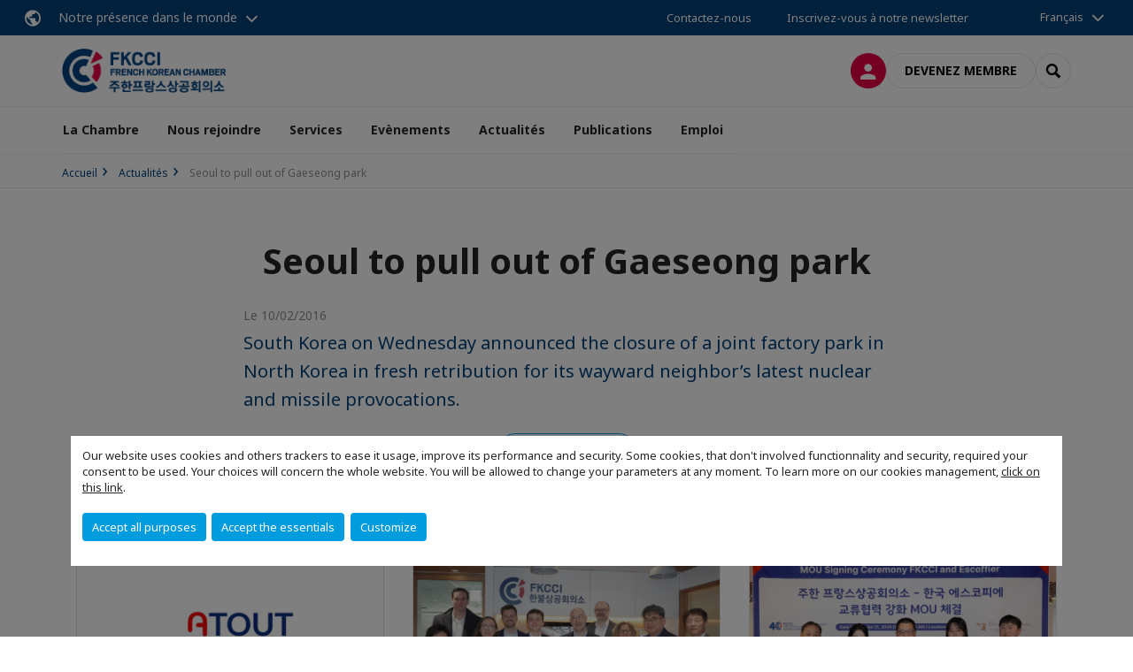

--- FILE ---
content_type: text/html; charset=utf-8
request_url: https://www.fkcci.com/actualites/n/news/seoul-to-pull-out-of-gaeseong-park.html
body_size: 16074
content:
<!DOCTYPE html>
<html lang="fr">
<head>

<meta charset="utf-8">
<!-- 
	This website is powered by TYPO3 - inspiring people to share!
	TYPO3 is a free open source Content Management Framework initially created by Kasper Skaarhoj and licensed under GNU/GPL.
	TYPO3 is copyright 1998-2026 of Kasper Skaarhoj. Extensions are copyright of their respective owners.
	Information and contribution at https://typo3.org/
-->



<title>Seoul to pull out of Gaeseong park | CCI FRANCE COREE</title>
<meta name="generator" content="TYPO3 CMS">
<meta name="description" content="South Korea on Wednesday announced the closure of a joint factory park in North Korea in fresh retribution for its wayward neighbor’s latest nuclear and missile provocations.">
<meta name="viewport" content="width=device-width, initial-scale=1.0">
<meta property="og:title" content="Seoul to pull out of Gaeseong park">
<meta property="og:description" content="South Korea on Wednesday announced the closure of a joint factory park in North Korea in fresh retribution for its wayward neighbor’s latest nuclear and missile provocations.">
<meta property="og:image" content="https://www.fkcci.com/_assets/e16fdc39dbd453b823f5542efedb5595/Frontend/Assets/images/logo-cci.svg">
<meta property="og:image" content="https://www.fkcci.com/_assets/e16fdc39dbd453b823f5542efedb5595/Frontend/Assets/images/logo-cci.svg">
<meta property="og:type" content="website">
<meta property="og:site_name" content="CCI FRANCE COREE">
<meta name="twitter:title" content="Seoul to pull out of Gaeseong park">
<meta name="twitter:description" content="South Korea on Wednesday announced the closure of a joint factory park in North Korea in fresh retribution for its wayward neighbor’s latest nuclear and missile provocations.">
<meta name="twitter:card" content="summary_large_image">

<link rel="stylesheet" href="https://unpkg.com/orejime@2.2/dist/orejime.css" media="all">
<link rel="stylesheet" href="https://aws-a.medias-ccifi.org/typo3temp/assets/compressed/86cc90b71f4b58e679ce5e8a3065e392-ec7fddaa876aa59e6880f45c25fb3940.css?1768142665" media="all">
<link rel="stylesheet" href="https://aws-a.medias-ccifi.org/_assets/cru-1769184577/e16fdc39dbd453b823f5542efedb5595/Frontend/Assets/styles/app.css?1767959247" media="all">
<link rel="stylesheet" href="https://aws-a.medias-ccifi.org/typo3temp/assets/compressed/misc-52b0a2308e09fd13e0039e3e874571f7.css?1768142665" media="all">




<script>
/*<![CDATA[*/
/*TS_inlineJS*/
dataLayer = [];
var googleTagManagerId = "GTM-MTX5MJK"; var configOrejime = {"privacyPolicy":"\/evenements\/calendrier\/mentions-legales.html","mustNotice":true,"lang":"fr","translations":{"fr":{"consentModal":{"title":"Information that we collect","description":"Here you can see and customize the information that we collect.","privacyPolicy":{"name":"privacy policy","text":"To learn more, please read our {privacyPolicy}."}},"consentNotice":{"changeDescription":"There were changes since your last visit, please update your consent.","description":"Our website uses cookies and others trackers to ease it usage, improve its performance and security.\nSome cookies, that don't involved functionnality and security, required your consent to be used.\nYour choices will concern the whole website. You will be allowed to change your parameters at any moment. To learn more on our cookies management","learnMore":"Customize","privacyPolicy":{"name":"click on this link","text":", {privacyPolicy}."}},"accept":"Accept all purposes","acceptAll":"Accept all purposes","save":"Save","saveData":"Save my configuration on collected information","decline":"Accept the essentials","declineAll":"Accept the essentials","close":"Close","enabled":"Enabled","disabled":"Disabled","app":{"purposes":"Purposes","purpose":"Purpose"},"categories":{"site":{"title":"Website functionalities"},"analytics":{"title":"Trafic and audience measurement"},"video":{"title":""}},"poweredBy":"Powered by Orejime","newWindow":"new window","purposes":{"site":"Website functionalities","analytics":"Trafic and audience measurement","video":"Videos"},"site":{"title":"Essential functionalities","description":"Without these cookies, we cannot provide you certain services on our website, like authentication to your personal account."},"google-analytics":{"title":"Google Analytics","description":"These cookies are used to understand traffic levels and audience usage."},"youtube":{"title":"Youtube","description":"<a href=\"https:\/\/policies.google.com\/privacy\" class=\"orejime-Modal-privacyPolicyLink\" target=\"_blank\">Read Youtube's privacy policy<\/a>"},"vimeo":{"title":"Vimeo","description":"<a href=\"https:\/\/vimeo.com\/privacy\" class=\"orejime-Modal-privacyPolicyLink\" target=\"_blank\">Read Vimeo's privacy policy<\/a>"},"functional":{"title":"Other functionalities","description":"Non-essential functionalities may use cookies, for example to save a flash message view"}}}};

function onRecaptchaSubmit() {
    const form = (document.querySelector('[data-callback="onRecaptchaSubmit"]') || {}).form;

    if (form) {
        form.submit();
    }

    return false;
}

/*]]>*/
</script>

<!-- Favicons -->
        <meta name="msapplication-square70x70logo" content="https://aws-a.medias-ccifi.org/_assets/cru-1769184577/e16fdc39dbd453b823f5542efedb5595/Frontend/Assets/images/favicons/windows-tile-70x70.png">
        <meta name="msapplication-square150x150logo" content="https://aws-a.medias-ccifi.org/_assets/cru-1769184577/e16fdc39dbd453b823f5542efedb5595/Frontend/Assets/images/favicons/windows-tile-150x150.png">
        <meta name="msapplication-square310x310logo" content="https://aws-a.medias-ccifi.org/_assets/cru-1769184577/e16fdc39dbd453b823f5542efedb5595/Frontend/Assets/images/favicons/windows-tile-310x310.png">
        <meta name="msapplication-TileImage" content="https://aws-a.medias-ccifi.org/_assets/cru-1769184577/e16fdc39dbd453b823f5542efedb5595/Frontend/Assets/images/favicons/windows-tile-144x144.png">
        <link rel="apple-touch-icon-precomposed" sizes="152x152" href="https://aws-a.medias-ccifi.org/_assets/cru-1769184577/e16fdc39dbd453b823f5542efedb5595/Frontend/Assets/images/favicons/apple-touch-icon-152x152-precomposed.png">
        <link rel="apple-touch-icon-precomposed" sizes="120x120" href="https://aws-a.medias-ccifi.org/_assets/cru-1769184577/e16fdc39dbd453b823f5542efedb5595/Frontend/Assets/images/favicons/apple-touch-icon-120x120-precomposed.png">
        <link rel="apple-touch-icon-precomposed" sizes="76x76" href="https://aws-a.medias-ccifi.org/_assets/cru-1769184577/e16fdc39dbd453b823f5542efedb5595/Frontend/Assets/images/favicons/apple-touch-icon-76x76-precomposed.png">
        <link rel="apple-touch-icon-precomposed" sizes="60x60" href="https://aws-a.medias-ccifi.org/_assets/cru-1769184577/e16fdc39dbd453b823f5542efedb5595/Frontend/Assets/images/favicons/apple-touch-icon-60x60-precomposed.png">
        <link rel="apple-touch-icon" sizes="144x144" href="https://aws-a.medias-ccifi.org/_assets/cru-1769184577/e16fdc39dbd453b823f5542efedb5595/Frontend/Assets/images/favicons/apple-touch-icon-144x144.png">
        <link rel="apple-touch-icon" sizes="114x114" href="https://aws-a.medias-ccifi.org/_assets/cru-1769184577/e16fdc39dbd453b823f5542efedb5595/Frontend/Assets/images/favicons/apple-touch-icon-114x114.png">
        <link rel="apple-touch-icon" sizes="72x72" href="https://aws-a.medias-ccifi.org/_assets/cru-1769184577/e16fdc39dbd453b823f5542efedb5595/Frontend/Assets/images/favicons/apple-touch-icon-72x72.png">
        <link rel="apple-touch-icon" sizes="57x57" href="https://aws-a.medias-ccifi.org/_assets/cru-1769184577/e16fdc39dbd453b823f5542efedb5595/Frontend/Assets/images/favicons/apple-touch-icon.png">
        <link rel="shortcut icon" href="https://aws-a.medias-ccifi.org/_assets/cru-1769184577/e16fdc39dbd453b823f5542efedb5595/Frontend/Assets/images/favicons/favicon.ico">
        <link rel="icon" type="image/png" sizes="64x64" href="https://aws-a.medias-ccifi.org/_assets/cru-1769184577/e16fdc39dbd453b823f5542efedb5595/Frontend/Assets/images/favicons/favicon.png"><!-- Google Tag Manager -->
      <script type="opt-in" data-type="application/javascript" data-name="google-analytics">        (function(w,d,s,l,i){w[l]=w[l]||[];w[l].push({'gtm.start':
        new Date().getTime(),event:'gtm.js'});var f=d.getElementsByTagName(s)[0],
        j=d.createElement(s),dl=l!='dataLayer'?'&l='+l:'';j.async=true;j.src=
        'https://www.googletagmanager.com/gtm.js?id='+i+dl;f.parentNode.insertBefore(j,f);
        })(window,document,'script','dataLayer','GTM-MTX5MJK');</script>
      <!-- End Google Tag Manager -->        <!-- GetResponse Analytics -->
        <script type="text/javascript">
        (function(m, o, n, t, e, r, _){
              m['__GetResponseAnalyticsObject'] = e;m[e] = m[e] || function() {(m[e].q = m[e].q || []).push(arguments)};
              r = o.createElement(n);_ = o.getElementsByTagName(n)[0];r.async = 1;r.src = t;r.setAttribute('crossorigin', 'use-credentials');_.parentNode .insertBefore(r, _);
          })(window, document, 'script', 'https://marketing.ccifi.net/script/aa84d47d-8444-4a79-a233-04f61c5294ef/ga.js', 'GrTracking');
        </script>
        <!-- End GetResponse Analytics -->
<link rel="canonical" href="https://www.fkcci.com/actualites/n/news/seoul-to-pull-out-of-gaeseong-park.html"/>
</head>
<body class="">
        <noscript>
            <iframe src="https://www.googletagmanager.com/ns.html?id=GTM-MTX5MJK" height="0" width="0" style="display:none;visibility:hidden"></iframe>
        </noscript>

  
        <nav id="nav" class="navbar navbar-default navbar-main">
            
		<nav class="nav-sticky">
			<div class="container-fluid">
				<div class="nav-sticky-wrapper">
				
					<div class="dropdown dropdown-btn-nav">
						<a href="#" class="dropdown-toggle btn btn-icon icon-earth" data-toggle="dropdown" role="button" aria-haspopup="true" aria-expanded="false">Notre présence dans le monde</a>
						<div class="dropdown-menu">
							<div class="dropdown-menu-inner">
								<p>Poursuivez votre développement partout dans le monde, en vous faisant accompagner par le réseau CCI France International !</p>
								<a href="https://www.ccifrance-international.org/le-reseau/les-cci-fi.html" target="_blank" class="btn btn-primary btn-inverse">
									125 chambres dans 98 pays
								</a>
							</div>
						</div>
					</div>
				

				<ul class="nav-sticky-right">
          
					
						<li>
							<a href="/la-chambre/contactez-nous.html">
								Contactez-nous
							</a>
						</li>
					
					
						
							
								<li>
									<a href="/publications/recevez-notre-newsletter.html">
										Inscrivez-vous à notre newsletter
									</a>
								</li>
							
						
					
					<li class="dropdown dropdown-btn-nav">
						


    <ul class="nav-sticky-lang">
        
            
                <a href="/" class="dropdown-toggle btn" data-toggle="dropdown" role="button" aria-haspopup="true" aria-expanded="false">Français</a>
            
        
            
        
            
        
        <ul class="dropdown-menu">
            <li>
                
                    
                
                    
                        <a href="/ko.html">한국말</a>
                    
                
                    
                        <a href="/en.html">English</a>
                    
                
            </li>
        </ul>
    </ul>



					</li>
				</ul>
			</div>
			</div>
		</nav>
	
            <div class="navbar-wrapper">
                <div class="container">
                    <a class="navbar-brand" href="/">
                        
                        
                            <img alt="Corée du Sud : Chambre de Commerce et d’Industrie Franco-Coreenne" src="/uploads/tx_obladyficheidentity/FKCCI_Logo2025-2025.03.10-Final_RGB_web_01.png" width="408" height="110" />
                        
                    </a>

                    <div class="navbar-tools">
                        <ul>
                            
                                    <li>
                                        <a class="btn btn-complementary btn-only-icon icon-user" href="/connexion-a-lespace-membre.html">
                                            <span class="sr-only">Connexion</span>
                                        </a>
                                    </li>
                                    <li class="d-none d-lg-block"><a class="btn btn-border-gray" href="/nous-rejoindre/devenir-membre/adherer.html">Devenez membre</a></li>
                                

                            <li><a href="#" class="btn btn-border-gray btn-only-icon icon-search" data-toggle="modal" data-target="#modal-search"><span class="sr-only">Rechercher</span></a></li>
                        </ul>

                        <button type="button" class="navbar-toggle collapsed" data-toggle="collapse" data-target="#menu" aria-expanded="false">
                            <span class="sr-only">Menu</span>
                            <span class="icon-bar"></span>
                            <span class="icon-bar"></span>
                            <span class="icon-bar"></span>
                        </button>
                    </div><!-- .navbar-tools -->
                </div>
            </div>

            <div id="menu" class="navbar-collapse navbar-menu collapse">
                <div class="container">
                    <div class="nav navbar-nav nav-lang">
                        <div class="dropdown">
                            


    <ul class="nav-sticky-lang">
        
            
                <a href="/" class="dropdown-toggle btn" data-toggle="dropdown" role="button" aria-haspopup="true" aria-expanded="false">Français</a>
            
        
            
        
            
        
        <ul class="dropdown-menu">
            <li>
                
                    
                
                    
                        <a href="/ko.html">한국말</a>
                    
                
                    
                        <a href="/en.html">English</a>
                    
                
            </li>
        </ul>
    </ul>



                        </div><!-- .dropdown -->
                    </div>

                    

    <ul class="nav navbar-nav navbar-nav-main">
        
            <li class="navbar-nav-main-item">
                
                        <a href="/la-chambre.html" class="btn collapse-btn" role="button" data-toggle="collapse" data-target="#menu-4215" aria-expanded="false" aria-controls="menu-4215" onclick="return false">La Chambre</a>
                        <div class="collapse collapse-item" id="menu-4215">
                            <div class="collapse-content">
                                <div class="container">
                                    <div class="row d-flex">
                                        <div class="col-lg-4">
                                            <div class="well">
                                                <div class="well-title">La Chambre</div>
                                                
                                                
                                                    <p>La Chambre de Commerce et d&#039;Industrie franco-coréenne est depuis 1986 un partenaire essentiel de la communauté d’affaires franco-coréenne en Corée. Elle a pour vocation de soutenir les entreprises françaises et coréennes dans leurs opérations en Corée comme en France, au travers de services d&#039;appui aux entreprises, d’événements et de communication.</p>
                                                

                                                <a href="/la-chambre.html" target="" class="btn btn-outline btn-default">
                                                    Accédez à la rubrique
                                                </a>
                                            </div>
                                        </div>
                                        <div class="col-lg-4">
                                            <ul class="nav navbar-nav">
                                                
                                                    <li>
                                                        <a href="/la-chambre/equipe.html" target="" data-desc="desc-4215-4221">Equipe</a>
                                                    </li>
                                                
                                                    <li>
                                                        <a href="/la-chambre/conseil-dadministration.html" target="" data-desc="desc-4215-4220">Conseil d&#039;administration</a>
                                                    </li>
                                                
                                                    <li>
                                                        <a href="/la-chambre/mission-et-valeurs.html" target="" data-desc="desc-4215-4219">Mission et valeurs</a>
                                                    </li>
                                                
                                                    <li>
                                                        <a href="/la-chambre/nos-partenaires.html" target="" data-desc="desc-4215-4218">Nos partenaires</a>
                                                    </li>
                                                
                                                    <li>
                                                        <a href="/la-chambre/contact-partenaires.html" target="" data-desc="desc-4215-12792">Contact Partenaires</a>
                                                    </li>
                                                
                                                    <li>
                                                        <a href="/la-chambre/plan-dacces.html" target="" data-desc="desc-4215-12790">Plan d&#039;accès</a>
                                                    </li>
                                                
                                                    <li>
                                                        <a href="/la-chambre/contactez-nous.html" target="" data-desc="desc-4215-4216">Contactez-nous</a>
                                                    </li>
                                                
                                            </ul>
                                        </div>
                                        <div class="col-lg-4 d-none d-lg-block">
                                            
                                                <div id="desc-4215-4221" class="module-nav-item">
                                                    
                                                        <img src="https://aws-a.medias-ccifi.org/fileadmin/_processed_/6/f/csm_AdobeStock_517231700_6315dae8e6.jpeg" width="768" height="433" alt="" title=" " />
                                                    
                                                    
                                                        <p>
                                                            Forte de son équipe biculturelle et trilingue, la Chambre basée à Séoul est à votre service pour vos projets de développement en Corée du Sud.
                                                        </p>
                                                    
                                                    
                                                        <p>
                                                            <a href="/la-chambre/equipe.html" target="">
                                                                En savoir plus
                                                            </a>
                                                        </p>
                                                    
                                                </div>
                                            
                                                <div id="desc-4215-4220" class="module-nav-item">
                                                    
                                                        <img src="https://aws-a.medias-ccifi.org/fileadmin/_processed_/5/a/csm_Board_of_directors_6dce460927.jpg" width="768" height="432" alt="" />
                                                    
                                                    
                                                        <p>
                                                            La Chambre de Commerce et d&#039;Industrie franco-coréenne est dirigée par un Conseil d&#039;Administration composé de 15 membres permanents élus pour une période de trois ans. Le comité exécutif se compose du président et de cinq vice-présidents.
                                                        </p>
                                                    
                                                    
                                                        <p>
                                                            <a href="/la-chambre/conseil-dadministration.html" target="">
                                                                En savoir plus
                                                            </a>
                                                        </p>
                                                    
                                                </div>
                                            
                                                <div id="desc-4215-4219" class="module-nav-item">
                                                    
                                                        <img src="https://aws-a.medias-ccifi.org/fileadmin/_processed_/2/4/csm_austin-ban-14522-unsplash_70747b6ba5.jpg" width="768" height="432" alt="" />
                                                    
                                                    
                                                        <p>
                                                            Promouvoir les échanges bilatéraux, les investissements et les relations commerciales entre la France et la Corée
                                                        </p>
                                                    
                                                    
                                                        <p>
                                                            <a href="/la-chambre/mission-et-valeurs.html" target="">
                                                                En savoir plus
                                                            </a>
                                                        </p>
                                                    
                                                </div>
                                            
                                                <div id="desc-4215-4218" class="module-nav-item">
                                                    
                                                        <img src="https://aws-a.medias-ccifi.org/fileadmin/_processed_/a/9/csm_partenairex_af04a091cd.jpg" width="768" height="432" alt="" />
                                                    
                                                    
                                                        <p>
                                                            Un puissant réseau de partenariats avec les autorités et institutions françaises et coréennes 
                                                        </p>
                                                    
                                                    
                                                        <p>
                                                            <a href="/la-chambre/nos-partenaires.html" target="">
                                                                En savoir plus
                                                            </a>
                                                        </p>
                                                    
                                                </div>
                                            
                                                <div id="desc-4215-12792" class="module-nav-item">
                                                    
                                                        <img src="https://aws-a.medias-ccifi.org/fileadmin/_processed_/d/0/csm_shutterstock_82686955_78a98e9cfd.jpg" width="768" height="433" alt="" />
                                                    
                                                    
                                                        <p>
                                                            Les contacts utiles pour votre passage en Corée : services aux entreprises, actualités sur la Corée en français, culture et tourisme, services consulaires....
                                                        </p>
                                                    
                                                    
                                                        <p>
                                                            <a href="/la-chambre/contact-partenaires.html" target="">
                                                                En savoir plus
                                                            </a>
                                                        </p>
                                                    
                                                </div>
                                            
                                                <div id="desc-4215-12790" class="module-nav-item">
                                                    
                                                        <img src="https://aws-a.medias-ccifi.org/fileadmin/_processed_/a/f/csm_shutterstock_289502084_d7b9563fde.jpg" width="768" height="432" alt="" />
                                                    
                                                    
                                                        <p>
                                                            Retrouvez notre business center en plein cœur du quartier d&#039;affaires de Gangnam à Séoul.
                                                        </p>
                                                    
                                                    
                                                        <p>
                                                            <a href="/la-chambre/plan-dacces.html" target="">
                                                                En savoir plus
                                                            </a>
                                                        </p>
                                                    
                                                </div>
                                            
                                                <div id="desc-4215-4216" class="module-nav-item">
                                                    
                                                        <img src="https://aws-a.medias-ccifi.org/fileadmin/_processed_/3/5/csm_equipe_bonding-1985863_1920_f82ef4d5d0.jpg" width="768" height="433" alt="" />
                                                    
                                                    
                                                        <p>
                                                            Vous avez un projet ou une question à nous poser ? Contactez notre équipe franco-coréenne qui vous répondra dans les meilleurs délais.
                                                        </p>
                                                    
                                                    
                                                        <p>
                                                            <a href="/la-chambre/contactez-nous.html" target="">
                                                                En savoir plus
                                                            </a>
                                                        </p>
                                                    
                                                </div>
                                            
                                        </div>
                                    </div>
                                </div>
                            </div>
                        </div>
                    
            </li>
        
            <li class="navbar-nav-main-item">
                
                        <a href="/nous-rejoindre.html" class="btn collapse-btn" role="button" data-toggle="collapse" data-target="#menu-4149" aria-expanded="false" aria-controls="menu-4149" onclick="return false">Nous rejoindre</a>
                        <div class="collapse collapse-item" id="menu-4149">
                            <div class="collapse-content">
                                <div class="container">
                                    <div class="row d-flex">
                                        <div class="col-lg-4">
                                            <div class="well">
                                                <div class="well-title">Nous rejoindre</div>
                                                
                                                
                                                    <p>Rejoignez la communauté d&#039;affaires franco-coréenne en 2025 pour mieux vous développer en Corée du Sud !</p>
                                                

                                                <a href="/nous-rejoindre.html" target="" class="btn btn-outline btn-default">
                                                    Accédez à la rubrique
                                                </a>
                                            </div>
                                        </div>
                                        <div class="col-lg-4">
                                            <ul class="nav navbar-nav">
                                                
                                                    <li>
                                                        <a href="/nous-rejoindre/devenir-membre.html" target="" data-desc="desc-4149-4155">Devenir membre</a>
                                                    </li>
                                                
                                                    <li>
                                                        <a href="/nous-rejoindre/actualites-des-membres.html" target="" data-desc="desc-4149-14856">Actualités des membres</a>
                                                    </li>
                                                
                                                    <li>
                                                        <a href="/nous-rejoindre/annuaire-en-ligne.html" target="" data-desc="desc-4149-4153">Annuaire en ligne</a>
                                                    </li>
                                                
                                                    <li>
                                                        <a href="/nous-rejoindre/offres-privileges.html" target="" data-desc="desc-4149-4151">Offres Privilèges</a>
                                                    </li>
                                                
                                                    <li>
                                                        <a href="/nous-rejoindre/comites-sectoriels.html" target="" data-desc="desc-4149-4156">Comités sectoriels</a>
                                                    </li>
                                                
                                                    <li>
                                                        <a href="/nous-rejoindre/boite-a-idees.html" target="" data-desc="desc-4149-21532">Boîte à idées</a>
                                                    </li>
                                                
                                            </ul>
                                        </div>
                                        <div class="col-lg-4 d-none d-lg-block">
                                            
                                                <div id="desc-4149-4155" class="module-nav-item">
                                                    
                                                    
                                                    
                                                </div>
                                            
                                                <div id="desc-4149-14856" class="module-nav-item">
                                                    
                                                    
                                                    
                                                </div>
                                            
                                                <div id="desc-4149-4153" class="module-nav-item">
                                                    
                                                    
                                                    
                                                </div>
                                            
                                                <div id="desc-4149-4151" class="module-nav-item">
                                                    
                                                    
                                                    
                                                </div>
                                            
                                                <div id="desc-4149-4156" class="module-nav-item">
                                                    
                                                    
                                                    
                                                </div>
                                            
                                                <div id="desc-4149-21532" class="module-nav-item">
                                                    
                                                    
                                                        <p>
                                                            La Chambre de Commerce et d&#039;Industrie franco-coréenne lance la boîte à idées de la communauté d&#039;affaires entre France et Corée!
                                                        </p>
                                                    
                                                    
                                                        <p>
                                                            <a href="/nous-rejoindre/boite-a-idees.html" target="">
                                                                En savoir plus
                                                            </a>
                                                        </p>
                                                    
                                                </div>
                                            
                                        </div>
                                    </div>
                                </div>
                            </div>
                        </div>
                    
            </li>
        
            <li class="navbar-nav-main-item">
                
                        <a href="/services.html" class="btn collapse-btn" role="button" data-toggle="collapse" data-target="#menu-4206" aria-expanded="false" aria-controls="menu-4206" onclick="return false">Services</a>
                        <div class="collapse collapse-item" id="menu-4206">
                            <div class="collapse-content">
                                <div class="container">
                                    <div class="row d-flex">
                                        <div class="col-lg-4">
                                            <div class="well">
                                                <div class="well-title">Services</div>
                                                
                                                

                                                <a href="/services.html" target="" class="btn btn-outline btn-default">
                                                    Accédez à la rubrique
                                                </a>
                                            </div>
                                        </div>
                                        <div class="col-lg-4">
                                            <ul class="nav navbar-nav">
                                                
                                                    <li>
                                                        <a href="/services/pourquoi-la-coree.html" target="" data-desc="desc-4206-4209">Pourquoi la Corée ?</a>
                                                    </li>
                                                
                                                    <li>
                                                        <a href="/services/la-presence-economique-francaise-en-coree.html" target="" data-desc="desc-4206-12789">La présence économique française en Corée</a>
                                                    </li>
                                                
                                                    <li>
                                                        <a href="/services/references-et-success-stories.html" target="" data-desc="desc-4206-4208">Références et Success stories</a>
                                                    </li>
                                                
                                                    <li>
                                                        <a href="/services/etudier-le-marche.html" target="" data-desc="desc-4206-4214">Etudier le marché</a>
                                                    </li>
                                                
                                                    <li>
                                                        <a href="/services/prospecter-le-marche.html" target="" data-desc="desc-4206-23646">Prospecter le marché</a>
                                                    </li>
                                                
                                                    <li>
                                                        <a href="/services/services-corporate.html" target="" data-desc="desc-4206-33384">Services Corporate</a>
                                                    </li>
                                                
                                                    <li>
                                                        <a href="/services/services-communication.html" target="" data-desc="desc-4206-29251">Services Communication</a>
                                                    </li>
                                                
                                            </ul>
                                        </div>
                                        <div class="col-lg-4 d-none d-lg-block">
                                            
                                                <div id="desc-4206-4209" class="module-nav-item">
                                                    
                                                        <img src="https://aws-a.medias-ccifi.org/fileadmin/_processed_/c/0/csm_IMG_4973_591a9d5c6f.jpg" width="768" height="433" alt="" />
                                                    
                                                    
                                                        <p>
                                                            Pays de l&#039;OCDE à forte croissance Economique doté un marché dynamique, la Corée est une terre d’opportunités pour les entreprises françaises.
                                                        </p>
                                                    
                                                    
                                                        <p>
                                                            <a href="/services/pourquoi-la-coree.html" target="">
                                                                En savoir plus
                                                            </a>
                                                        </p>
                                                    
                                                </div>
                                            
                                                <div id="desc-4206-12789" class="module-nav-item">
                                                    
                                                        <img src="https://aws-a.medias-ccifi.org/fileadmin/_processed_/6/3/csm_shutterstock_57862405_02b719f9d0.jpg" width="768" height="433" alt="" />
                                                    
                                                    
                                                        <p>
                                                            Avec plus de 200 entreprises françaises implantées et 5650 entreprises exportatrices dont 65% de PME, la France en Corée brille au travers du dynamisme et de la diversité de sa communauté d&#039;affaires.
                                                        </p>
                                                    
                                                    
                                                        <p>
                                                            <a href="/services/la-presence-economique-francaise-en-coree.html" target="">
                                                                En savoir plus
                                                            </a>
                                                        </p>
                                                    
                                                </div>
                                            
                                                <div id="desc-4206-4208" class="module-nav-item">
                                                    
                                                        <img src="https://aws-a.medias-ccifi.org/fileadmin/_processed_/8/e/csm_image_centrale_p2M_clients-1024x296_c49a6d7278.jpg" width="518" height="291" alt="" />
                                                    
                                                    
                                                        <p>
                                                            Témoignages des entreprises et organismes français que nous avons accompagnés dans leurs prospection du marché coréen.
                                                        </p>
                                                    
                                                    
                                                        <p>
                                                            <a href="/services/references-et-success-stories.html" target="">
                                                                En savoir plus
                                                            </a>
                                                        </p>
                                                    
                                                </div>
                                            
                                                <div id="desc-4206-4214" class="module-nav-item">
                                                    
                                                        <img src="https://aws-a.medias-ccifi.org/fileadmin/_processed_/a/6/csm_mari-helin-tuominen-38313-unsplash_63c05bad68.jpg" width="768" height="432" alt="" />
                                                    
                                                    
                                                        <p>
                                                            Vous souhaitez développer votre activité en Corée, mais ne maîtrisez pas l’environnement concurrentiel et l’organisation commerciale de votre marché.
                                                        </p>
                                                    
                                                    
                                                        <p>
                                                            <a href="/services/etudier-le-marche.html" target="">
                                                                En savoir plus
                                                            </a>
                                                        </p>
                                                    
                                                </div>
                                            
                                                <div id="desc-4206-23646" class="module-nav-item">
                                                    
                                                        <img src="https://aws-a.medias-ccifi.org/fileadmin/_processed_/4/9/csm_Business-meeting-photo-website-IDI-e1375141940267_b4f1f449d2.jpg" width="768" height="439" alt="" />
                                                    
                                                    
                                                        <p>
                                                            Pour exporter ou sourcer en Corée du Sud, il est nécessaire de trouver sur place les bons partenaires.  Notre service &quot;Appui aux entreprises&quot; vous propose toute une série d&#039;actions vous permettant d&#039;identifier et de rencontrer des importateurs/ distributeurs/ investisseurs/ fournisseurs coréens intéressés par votre offre.
                                                        </p>
                                                    
                                                    
                                                        <p>
                                                            <a href="/services/prospecter-le-marche.html" target="">
                                                                En savoir plus
                                                            </a>
                                                        </p>
                                                    
                                                </div>
                                            
                                                <div id="desc-4206-33384" class="module-nav-item">
                                                    
                                                        <img src="https://aws-a.medias-ccifi.org/fileadmin/cru-1769184577/coree/user_upload/corporate_services.jpg" width="2400" height="1350" alt="" title="corporate service légal corée du sud" />
                                                    
                                                    
                                                        <p>
                                                            Vous souhaitez développer votre activité en Corée, mais ne maîtrisez pas l’environnement concurrentiel et l’organisation commerciale de votre marché.
                                                        </p>
                                                    
                                                    
                                                        <p>
                                                            <a href="/services/services-corporate.html" target="">
                                                                En savoir plus
                                                            </a>
                                                        </p>
                                                    
                                                </div>
                                            
                                                <div id="desc-4206-29251" class="module-nav-item">
                                                    
                                                        <img src="https://aws-a.medias-ccifi.org/fileadmin/_processed_/9/3/csm_communication_services_0e809e0a38.jpg" width="768" height="432" alt="" title="services communication corée du sud" />
                                                    
                                                    
                                                        <p>
                                                            La FKCCI vous propose diverses plateformes et solutions pour communiquer auprès de la communauté d’affaires franco-coréenne dont plus de 5000 business leader ! Publicités, articles promotionnels, e-mailing... 
                                                        </p>
                                                    
                                                    
                                                        <p>
                                                            <a href="/services/services-communication.html" target="">
                                                                En savoir plus
                                                            </a>
                                                        </p>
                                                    
                                                </div>
                                            
                                        </div>
                                    </div>
                                </div>
                            </div>
                        </div>
                    
            </li>
        
            <li class="navbar-nav-main-item">
                
                        <a href="/evenements.html" class="btn collapse-btn" role="button" data-toggle="collapse" data-target="#menu-4190" aria-expanded="false" aria-controls="menu-4190" onclick="return false">Evènements</a>
                        <div class="collapse collapse-item" id="menu-4190">
                            <div class="collapse-content">
                                <div class="container">
                                    <div class="row d-flex">
                                        <div class="col-lg-4">
                                            <div class="well">
                                                <div class="well-title">Evènements</div>
                                                
                                                

                                                <a href="/evenements.html" target="" class="btn btn-outline btn-default">
                                                    Accédez à la rubrique
                                                </a>
                                            </div>
                                        </div>
                                        <div class="col-lg-4">
                                            <ul class="nav navbar-nav">
                                                
                                                    <li>
                                                        <a href="/evenements/calendrier.html" target="" data-desc="desc-4190-4202">Calendrier</a>
                                                    </li>
                                                
                                                    <li>
                                                        <a href="/evenements/gala.html" target="" data-desc="desc-4190-4205">Gala</a>
                                                    </li>
                                                
                                                    <li>
                                                        <a href="/evenements/retour-sur.html" target="" data-desc="desc-4190-4199">Retour sur...</a>
                                                    </li>
                                                
                                                    <li>
                                                        <a href="/evenements/galeries-photos.html" target="" data-desc="desc-4190-4192">Galeries photos</a>
                                                    </li>
                                                
                                                    <li>
                                                        <a href="/evenements/etre-intervenant.html" target="" data-desc="desc-4190-4200">Être intervenant</a>
                                                    </li>
                                                
                                                    <li>
                                                        <a href="/evenements/organisez-votre-evenement-avec-la-fkcci.html" target="" data-desc="desc-4190-13113">Organisez votre événement avec la FKCCI</a>
                                                    </li>
                                                
                                                    <li>
                                                        <a href="/evenements/sponsorisez-un-evenement.html" target="" data-desc="desc-4190-4191">Sponsorisez un événement</a>
                                                    </li>
                                                
                                            </ul>
                                        </div>
                                        <div class="col-lg-4 d-none d-lg-block">
                                            
                                                <div id="desc-4190-4202" class="module-nav-item">
                                                    
                                                    
                                                    
                                                </div>
                                            
                                                <div id="desc-4190-4205" class="module-nav-item">
                                                    
                                                    
                                                    
                                                </div>
                                            
                                                <div id="desc-4190-4199" class="module-nav-item">
                                                    
                                                    
                                                    
                                                </div>
                                            
                                                <div id="desc-4190-4192" class="module-nav-item">
                                                    
                                                    
                                                    
                                                </div>
                                            
                                                <div id="desc-4190-4200" class="module-nav-item">
                                                    
                                                    
                                                    
                                                </div>
                                            
                                                <div id="desc-4190-13113" class="module-nav-item">
                                                    
                                                    
                                                    
                                                </div>
                                            
                                                <div id="desc-4190-4191" class="module-nav-item">
                                                    
                                                    
                                                    
                                                </div>
                                            
                                        </div>
                                    </div>
                                </div>
                            </div>
                        </div>
                    
            </li>
        
            <li class="navbar-nav-main-item">
                
                        <a href="/actualites.html" class="btn collapse-btn" role="button" data-toggle="collapse" data-target="#menu-4186" aria-expanded="false" aria-controls="menu-4186" onclick="return false">Actualités</a>
                        <div class="collapse collapse-item" id="menu-4186">
                            <div class="collapse-content">
                                <div class="container">
                                    <div class="row d-flex">
                                        <div class="col-lg-4">
                                            <div class="well">
                                                <div class="well-title">Actualités</div>
                                                
                                                

                                                <a href="/actualites.html" target="" class="btn btn-outline btn-default">
                                                    Accédez à la rubrique
                                                </a>
                                            </div>
                                        </div>
                                        <div class="col-lg-4">
                                            <ul class="nav navbar-nav">
                                                
                                                    <li>
                                                        <a href="/actualites/actualites-de-la-fkcci.html" target="" data-desc="desc-4186-19189">Actualités de la FKCCI</a>
                                                    </li>
                                                
                                            </ul>
                                        </div>
                                        <div class="col-lg-4 d-none d-lg-block">
                                            
                                                <div id="desc-4186-19189" class="module-nav-item">
                                                    
                                                    
                                                    
                                                </div>
                                            
                                        </div>
                                    </div>
                                </div>
                            </div>
                        </div>
                    
            </li>
        
            <li class="navbar-nav-main-item">
                
                        <a href="/publications.html" class="btn collapse-btn" role="button" data-toggle="collapse" data-target="#menu-4177" aria-expanded="false" aria-controls="menu-4177" onclick="return false">Publications</a>
                        <div class="collapse collapse-item" id="menu-4177">
                            <div class="collapse-content">
                                <div class="container">
                                    <div class="row d-flex">
                                        <div class="col-lg-4">
                                            <div class="well">
                                                <div class="well-title">Publications</div>
                                                
                                                

                                                <a href="/publications.html" target="" class="btn btn-outline btn-default">
                                                    Accédez à la rubrique
                                                </a>
                                            </div>
                                        </div>
                                        <div class="col-lg-4">
                                            <ul class="nav navbar-nav">
                                                
                                                    <li>
                                                        <a href="/publications/a-new-chapter-for-the-french-korean-business-community.html" target="" data-desc="desc-4177-37336">A New Chapter for the French–Korean Business Community</a>
                                                    </li>
                                                
                                                    <li>
                                                        <a href="/publications/magazine-coree-affaires.html" target="" data-desc="desc-4177-4184">Magazine Corée Affaires</a>
                                                    </li>
                                                
                                                    <li>
                                                        <a href="/publications/nos-publications.html" target="" data-desc="desc-4177-4182">Nos publications</a>
                                                    </li>
                                                
                                                    <li>
                                                        <a href="/publications/franceinkorea21com.html" target="" data-desc="desc-4177-4180">franceinkorea21.com</a>
                                                    </li>
                                                
                                                    <li>
                                                        <a href="/publications/service-communication.html" target="" data-desc="desc-4177-31629">Service Communication</a>
                                                    </li>
                                                
                                                    <li>
                                                        <a href="/publications/recevez-notre-newsletter.html" target="" data-desc="desc-4177-4178">Recevez notre newsletter</a>
                                                    </li>
                                                
                                            </ul>
                                        </div>
                                        <div class="col-lg-4 d-none d-lg-block">
                                            
                                                <div id="desc-4177-37336" class="module-nav-item">
                                                    
                                                    
                                                    
                                                </div>
                                            
                                                <div id="desc-4177-4184" class="module-nav-item">
                                                    
                                                    
                                                    
                                                </div>
                                            
                                                <div id="desc-4177-4182" class="module-nav-item">
                                                    
                                                    
                                                    
                                                </div>
                                            
                                                <div id="desc-4177-4180" class="module-nav-item">
                                                    
                                                        <img src="https://aws-a.medias-ccifi.org/fileadmin/_processed_/a/0/csm_etudes_marches_carlos-muza-84523-unsplash_8bbac099f5.jpg" width="768" height="432" alt="" />
                                                    
                                                    
                                                    
                                                        <p>
                                                            <a href="/publications/franceinkorea21com.html" target="">
                                                                En savoir plus
                                                            </a>
                                                        </p>
                                                    
                                                </div>
                                            
                                                <div id="desc-4177-31629" class="module-nav-item">
                                                    
                                                        <img src="https://aws-a.medias-ccifi.org/fileadmin/_processed_/3/4/csm_matthew-guay-Q7wDdmgCBFg-unsplash_cf38b540d2.jpg" width="768" height="382" alt="" title="Service Communication" />
                                                    
                                                    
                                                        <p>
                                                            La FKCCI vous propose diverses plateformes et solutions pour communiquer auprès de la communauté d’affaires franco-coréenne dont plus de 5000 business leader ! Publicités, articles promotionnels, e-mailing... 
                                                        </p>
                                                    
                                                    
                                                        <p>
                                                            <a href="/publications/service-communication.html" target="">
                                                                En savoir plus
                                                            </a>
                                                        </p>
                                                    
                                                </div>
                                            
                                                <div id="desc-4177-4178" class="module-nav-item">
                                                    
                                                    
                                                    
                                                </div>
                                            
                                        </div>
                                    </div>
                                </div>
                            </div>
                        </div>
                    
            </li>
        
            <li class="navbar-nav-main-item">
                
                        <a href="/emploi.html" class="btn collapse-btn" role="button" data-toggle="collapse" data-target="#menu-4166" aria-expanded="false" aria-controls="menu-4166" onclick="return false">Emploi</a>
                        <div class="collapse collapse-item" id="menu-4166">
                            <div class="collapse-content">
                                <div class="container">
                                    <div class="row d-flex">
                                        <div class="col-lg-4">
                                            <div class="well">
                                                <div class="well-title">Emploi</div>
                                                
                                                

                                                <a href="/emploi.html" target="" class="btn btn-outline btn-default">
                                                    Accédez à la rubrique
                                                </a>
                                            </div>
                                        </div>
                                        <div class="col-lg-4">
                                            <ul class="nav navbar-nav">
                                                
                                                    <li>
                                                        <a href="/emploi/submit-your-resume.html" target="" data-desc="desc-4166-12791">Déposez votre CV</a>
                                                    </li>
                                                
                                                    <li>
                                                        <a href="/emploi/recruitment.html" target="" data-desc="desc-4166-4169">Recrutement</a>
                                                    </li>
                                                
                                                    <li>
                                                        <a href="/emploi/offres-demploi.html" target="" data-desc="desc-4166-10991">Offres d&#039;emploi</a>
                                                    </li>
                                                
                                                    <li>
                                                        <a href="/emploi/travailler-en-coree.html" target="" data-desc="desc-4166-10984">Travailler en Corée</a>
                                                    </li>
                                                
                                                    <li>
                                                        <a href="/emploi/sites-de-recherche-demploi-en-coree-du-sud.html" target="" data-desc="desc-4166-10988">Sites de recherche d&#039;emploi en Corée du Sud</a>
                                                    </li>
                                                
                                            </ul>
                                        </div>
                                        <div class="col-lg-4 d-none d-lg-block">
                                            
                                                <div id="desc-4166-12791" class="module-nav-item">
                                                    
                                                    
                                                    
                                                </div>
                                            
                                                <div id="desc-4166-4169" class="module-nav-item">
                                                    
                                                    
                                                    
                                                </div>
                                            
                                                <div id="desc-4166-10991" class="module-nav-item">
                                                    
                                                    
                                                    
                                                </div>
                                            
                                                <div id="desc-4166-10984" class="module-nav-item">
                                                    
                                                    
                                                    
                                                </div>
                                            
                                                <div id="desc-4166-10988" class="module-nav-item">
                                                    
                                                    
                                                    
                                                </div>
                                            
                                        </div>
                                    </div>
                                </div>
                            </div>
                        </div>
                    
            </li>
        

        
    </ul>




                    <div class="navbar-btn-actions">
                        
                                <a class="btn btn-border-gray d-lg-none" href="/nous-rejoindre/devenir-membre/adherer.html">Devenez membre</a>
                            
                    </div>
                </div>
            </div><!-- .navbar-collapse -->
        </nav>
    

  <main id="main" class="main">
    
      <div class="breadcrumb-wrapper"><div class="container"><ol class="breadcrumb"><li><a href="/" title="Accueil">Accueil</a></li><li><a href="/actualites.html" title="Actualités">Actualités</a></li><li class="active">Seoul to pull out of Gaeseong park</li></ol></div></div>
    

    
      

    


    

    <div class="container">
    
      <aside class="section section-banner">

    

</aside>
    

    <!--TYPO3SEARCH_begin-->
    
		

        <div id="c12504" class="">



	



	
		
		
			<div class="row">
				
					<div class="col-md-8 col-md-push-2 ">
						<div id="c215116" class="color-alpha">
	<article class="post" itemscope="itemscope" itemtype="http://schema.org/Article"><h1>Seoul to pull out of Gaeseong park</h1><time datetime="2016-02-10">
            Le&nbsp;10/02/2016
            
        </time><p class="lead lead-color">South Korea on Wednesday announced the closure of a joint factory park in North Korea in fresh retribution for its wayward neighbor’s latest nuclear and missile provocations. </p><p class="text-center"><a href="http://www.koreaherald.com/view.php?ud=20160210000364" target="_blank" rel="noreferrer" class="btn btn-outline btn-secondary">En savoir plus</a></p></article><!-- .post -->

</div>
					</div>
				
			</div>
		
	



</div>
<section class="section color-alpha" id="c12503">

	
    

    
        

    
        
                <h2 class="section-title">Plus d&#039;Actualités</h2>
            
    



        
        
                
                    
                        <div class="row row-eq-height">
                    

                    <div class="col-sm-6 col-md-4">
                        

    

    <article class="thumbnail">
        
            <figure class="thumbnail-figure">
                <a title="Atout France - Assistant(e) de Marketing Promotion-Trade" href="/actualites/n/news/atout-france-assistante-de-marketing-promotion-trade.html">
                    <img parameters="-resize 480x270 -background &#039;#ffffff&#039; -gravity center -extent 480x270;-resize 768x432 -background &#039;#ffffff&#039; -gravity center -extent 768x432;-resize 1536x864 -background &#039;#ffffff&#039; -gravity center -extent 1536x864" src="https://aws-a.medias-ccifi.org/fileadmin/_processed_/3/8/csm_Bannieres_2026__2__805ce3d7f0.jpg" srcset="https://aws-a.medias-ccifi.org/fileadmin/_processed_/3/8/csm_Bannieres_2026__2__805ce3d7f0.jpg 768w, https://aws-a.medias-ccifi.org/fileadmin/_processed_/3/8/csm_Bannieres_2026__2__ec7d4209ac.jpg 480w" sizes="100vw" width="768" height="432" alt="" />
                    
                    
                </a>
            </figure>
        

        <div class="caption">
            
                

    

    
        <p class="label-group label-group-box"><span class="label-category">
                        
                                
                                    Emploi &amp; Formation
                                
                            
                    </span></p>
    


            

            <time datetime="2026-01-23">
                23/01/2026
            </time>

            <a title="Atout France - Assistant(e) de Marketing Promotion-Trade" href="/actualites/n/news/atout-france-assistante-de-marketing-promotion-trade.html">
                
                <h2 class="title">Atout France - Assistant(e) de Marketing Promotion-Trade</h2>
            </a>

            
                <p>
                    
                            Atout France, l’Agence de développement touristique de la France, est l’organisme officiel chargé de renforcer le positionnement et l’attractivité de&hellip;
                        
                </p>
            
        </div>
    </article>


                    </div>

                    
                
                    

                    <div class="col-sm-6 col-md-4">
                        

    

    <article class="thumbnail">
        
            <figure class="thumbnail-figure">
                <a title="FKCCI Energy Committee Sets the Tone for 2026 with Strategic Outlook and Perspectives" href="/actualites/n/news/fkcci-energy-committee-sets-the-tone-for-2026-with-strategic-outlook-and-perspectives.html">
                    <img parameters="-resize 480x270 -background &#039;#ffffff&#039; -gravity center -extent 480x270;-resize 768x432 -background &#039;#ffffff&#039; -gravity center -extent 768x432;-resize 1536x864 -background &#039;#ffffff&#039; -gravity center -extent 1536x864" src="https://aws-a.medias-ccifi.org/fileadmin/_processed_/3/f/csm_22.01_Energy_Committee_1_c0203d9dc8.png" srcset="https://aws-a.medias-ccifi.org/fileadmin/_processed_/3/f/csm_22.01_Energy_Committee_1_c0203d9dc8.png 768w, https://aws-a.medias-ccifi.org/fileadmin/_processed_/3/f/csm_22.01_Energy_Committee_1_1ed53eeed2.png 480w" sizes="100vw" width="768" height="433" alt="FKCCI Energy Committee Sets the Tone for 2026 with Strategic Outlook and Perspectives" title=" " />
                    
                    
                </a>
            </figure>
        

        <div class="caption">
            
                

    

    
        <p class="label-group label-group-box"><span class="label-category">
                        
                                
                                    Comités
                                
                            
                    </span></p>
    


            

            <time datetime="2026-01-22">
                22/01/2026
            </time>

            <a title="FKCCI Energy Committee Sets the Tone for 2026 with Strategic Outlook and Perspectives" href="/actualites/n/news/fkcci-energy-committee-sets-the-tone-for-2026-with-strategic-outlook-and-perspectives.html">
                
                <h2 class="title">FKCCI Energy Committee Sets the Tone for 2026 with Strategic Outlook and Perspectives</h2>
            </a>

            
                <p>
                    
                            The FKCCI held the first Energy Committee meeting of 2026, marking an important milestone in setting the priorities and perspectives that will guide&hellip;
                        
                </p>
            
        </div>
    </article>


                    </div>

                    
                
                    

                    <div class="col-sm-6 col-md-4">
                        

    

    <article class="thumbnail">
        
            <figure class="thumbnail-figure">
                <a title="FKCCI and Escoffier International South Korea Unite to Promote French Gastronomy in Korea" href="/actualites/n/news/fkcci-and-escoffier-international-south-korea-unite-to-promote-french-gastronomy-in-korea.html">
                    <img parameters="-resize 480x270 -background &#039;#ffffff&#039; -gravity center -extent 480x270;-resize 768x432 -background &#039;#ffffff&#039; -gravity center -extent 768x432;-resize 1536x864 -background &#039;#ffffff&#039; -gravity center -extent 1536x864" src="https://aws-a.medias-ccifi.org/fileadmin/_processed_/f/1/csm_23.01_MOU_1_b98ffaf5f3.png" srcset="https://aws-a.medias-ccifi.org/fileadmin/_processed_/f/1/csm_23.01_MOU_1_b98ffaf5f3.png 768w, https://aws-a.medias-ccifi.org/fileadmin/_processed_/f/1/csm_23.01_MOU_1_495ddf0367.png 480w" sizes="100vw" width="768" height="496" alt="" title=" " />
                    
                    
                </a>
            </figure>
        

        <div class="caption">
            
                

    

    
        <p class="label-group label-group-box"><span class="label-category">
                        
                                
                                    La Chambre
                                
                            
                    </span></p>
    


            

            <time datetime="2026-01-22">
                22/01/2026
            </time>

            <a title="FKCCI and Escoffier International South Korea Unite to Promote French Gastronomy in Korea" href="/actualites/n/news/fkcci-and-escoffier-international-south-korea-unite-to-promote-french-gastronomy-in-korea.html">
                
                <h2 class="title">FKCCI and Escoffier International South Korea Unite to Promote French Gastronomy in Korea</h2>
            </a>

            
                <p>
                    
                            The French-Korean Chamber of Commerce and Industry (FKCCI) has signed a Memorandum of Understanding (MoU) with Escoffier International South Korea,&hellip;
                        
                </p>
            
        </div>
    </article>


                    </div>

                    
                        </div>
                    
                
                    
                        <div class="row row-eq-height">
                    

                    <div class="col-sm-6 col-md-4">
                        

    

    <article class="thumbnail">
        
            <figure class="thumbnail-figure">
                <a title="Lycée Français de Séoul - Responsable de Communication et de promotion" href="/actualites/n/news/lycee-francais-de-seoul-responsable-de-communication-et-de-promotion-1.html">
                    <img parameters="-resize 480x270 -background &#039;#ffffff&#039; -gravity center -extent 480x270;-resize 768x432 -background &#039;#ffffff&#039; -gravity center -extent 768x432;-resize 1536x864 -background &#039;#ffffff&#039; -gravity center -extent 1536x864" src="https://aws-a.medias-ccifi.org/fileadmin/_processed_/2/f/csm_Banniere_defilante___2__a6ab9ffdb4.png" srcset="https://aws-a.medias-ccifi.org/fileadmin/_processed_/2/f/csm_Banniere_defilante___2__a6ab9ffdb4.png 768w, https://aws-a.medias-ccifi.org/fileadmin/_processed_/2/f/csm_Banniere_defilante___2__f68fa9e0f2.png 480w" sizes="100vw" width="768" height="432" alt="" />
                    
                    
                </a>
            </figure>
        

        <div class="caption">
            
                

    

    
        <p class="label-group label-group-box"><span class="label-category">
                        
                                
                                    Emploi &amp; Formation
                                
                            
                    </span></p>
    


            

            <time datetime="2026-01-21">
                21/01/2026
            </time>

            <a title="Lycée Français de Séoul - Responsable de Communication et de promotion" href="/actualites/n/news/lycee-francais-de-seoul-responsable-de-communication-et-de-promotion-1.html">
                
                <h2 class="title">Lycée Français de Séoul - Responsable de Communication et de promotion</h2>
            </a>

            
                <p>
                    
                            Le Lycée français de Séoul recrute un Responsable de communication et de promotion. Le poste est à pourvoirprobablement le 25 mars 2026. La date&hellip;
                        
                </p>
            
        </div>
    </article>


                    </div>

                    
                
                    

                    <div class="col-sm-6 col-md-4">
                        

    

    <article class="thumbnail">
        
            <figure class="thumbnail-figure">
                <a title="Renault Korea unveils new flagship crossover ‘FILANTE’ for the first time worldwide... Set for domestic launch this March" href="/actualites/n/news/renault-korea-unveils-new-flagship-crossover-filante-for-the-first-time-worldwide-set-for-domestic-launch-this-march.html">
                    <img parameters="-resize 480x270 -background &#039;#ffffff&#039; -gravity center -extent 480x270;-resize 768x432 -background &#039;#ffffff&#039; -gravity center -extent 768x432;-resize 1536x864 -background &#039;#ffffff&#039; -gravity center -extent 1536x864" src="https://aws-a.medias-ccifi.org/fileadmin/_processed_/7/f/csm_________________________________Renault_FILANTE__1_a71b52cf42.jpg" srcset="https://aws-a.medias-ccifi.org/fileadmin/_processed_/7/f/csm_________________________________Renault_FILANTE__1_a71b52cf42.jpg 768w, https://aws-a.medias-ccifi.org/fileadmin/_processed_/7/f/csm_________________________________Renault_FILANTE__1_6faa12ae89.jpg 480w" sizes="100vw" width="768" height="432" alt="" title=" " />
                    
                    
                </a>
            </figure>
        

        <div class="caption">
            
                

    

    
        <p class="label-group label-group-box"><span class="label-category">
                        
                                
                                    Actus des entreprises
                                
                            
                    </span></p>
    


            

            <time datetime="2026-01-19">
                19/01/2026
            </time>

            <a title="Renault Korea unveils new flagship crossover ‘FILANTE’ for the first time worldwide... Set for domestic launch this March" href="/actualites/n/news/renault-korea-unveils-new-flagship-crossover-filante-for-the-first-time-worldwide-set-for-domestic-launch-this-march.html">
                
                <h2 class="title">Renault Korea unveils new flagship crossover ‘FILANTE’ for the first time worldwide... Set for domestic launch this March</h2>
            </a>

            
                <p>
                    
                            Renault Korea has unveiled FILANTE, the second model of the Aurora Project and a new global flagship crossover, revealed for the first time&hellip;
                        
                </p>
            
        </div>
    </article>


                    </div>

                    
                
                    

                    <div class="col-sm-6 col-md-4">
                        

    

    <article class="thumbnail">
        
            <figure class="thumbnail-figure">
                <a title="EXOTEC deploys its Skypod solution in Korea with MUSINSA" href="/actualites/n/news/exotec-deploys-its-skypod-solution-in-korea-with-musinsa.html">
                    <img parameters="-resize 480x270 -background &#039;#ffffff&#039; -gravity center -extent 480x270;-resize 768x432 -background &#039;#ffffff&#039; -gravity center -extent 768x432;-resize 1536x864 -background &#039;#ffffff&#039; -gravity center -extent 1536x864" src="https://aws-a.medias-ccifi.org/fileadmin/_processed_/e/9/csm_Bannieres_2026__1__6650b977f7.jpg" srcset="https://aws-a.medias-ccifi.org/fileadmin/_processed_/e/9/csm_Bannieres_2026__1__6650b977f7.jpg 768w, https://aws-a.medias-ccifi.org/fileadmin/_processed_/e/9/csm_Bannieres_2026__1__87ed1e824a.jpg 480w" sizes="100vw" width="768" height="432" alt="" />
                    
                    
                </a>
            </figure>
        

        <div class="caption">
            
                

    

    
        <p class="label-group label-group-box"><span class="label-category">
                        
                                
                                    Actus des entreprises
                                
                            
                    </span></p>
    


            

            <time datetime="2026-01-09">
                09/01/2026
            </time>

            <a title="EXOTEC deploys its Skypod solution in Korea with MUSINSA" href="/actualites/n/news/exotec-deploys-its-skypod-solution-in-korea-with-musinsa.html">
                
                <h2 class="title">EXOTEC deploys its Skypod solution in Korea with MUSINSA</h2>
            </a>

            
                <p>
                    
                            FKCCI member Exotec has deployed its Skypod automated storage and retrieval solution for Musinsa, Korea’s leading fashion e-commerce platform.This&hellip;
                        
                </p>
            
        </div>
    </article>


                    </div>

                    
                        </div>
                    
                
                    
                        <div class="row row-eq-height">
                    

                    <div class="col-sm-6 col-md-4">
                        

    

    <article class="thumbnail">
        
            <figure class="thumbnail-figure">
                <a title="Safran Korea / Safran Electronics &amp; Defense Korea- Junior Assistant" href="/actualites/n/news/safran-korea-/-safran-electronics-defense-korea-junior-assistant.html">
                    <img parameters="-resize 480x270 -background &#039;#ffffff&#039; -gravity center -extent 480x270;-resize 768x432 -background &#039;#ffffff&#039; -gravity center -extent 768x432;-resize 1536x864 -background &#039;#ffffff&#039; -gravity center -extent 1536x864" src="https://aws-a.medias-ccifi.org/fileadmin/_processed_/a/3/csm_Bannieres_2026_01_9625244e13.jpg" srcset="https://aws-a.medias-ccifi.org/fileadmin/_processed_/a/3/csm_Bannieres_2026_01_9625244e13.jpg 768w, https://aws-a.medias-ccifi.org/fileadmin/_processed_/a/3/csm_Bannieres_2026_01_7f7ae0f28f.jpg 480w" sizes="100vw" width="768" height="432" alt="" />
                    
                    
                </a>
            </figure>
        

        <div class="caption">
            
                

    

    
        <p class="label-group label-group-box"><span class="label-category">
                        
                                
                                    Actualités
                                
                            
                    </span></p>
    


            

            <time datetime="2026-01-07">
                07/01/2026
            </time>

            <a title="Safran Korea / Safran Electronics &amp; Defense Korea- Junior Assistant" href="/actualites/n/news/safran-korea-/-safran-electronics-defense-korea-junior-assistant.html">
                
                <h2 class="title">Safran Korea / Safran Electronics &amp; Defense Korea- Junior Assistant</h2>
            </a>

            
                <p>
                    
                            Title:&nbsp;[Safran Korea] Junior Assistant
Location: Seoul
Job description:
Provide executive support to the CEOs of Safran Korea and Safran&hellip;
                        
                </p>
            
        </div>
    </article>


                    </div>

                    
                
                    

                    <div class="col-sm-6 col-md-4">
                        

    

    <article class="thumbnail">
        
            <figure class="thumbnail-figure">
                <a title="FKCCI - Internship Offer – Graphic Designer / Creation &amp; Communication (3 to 6 months – Mandatory Internship Agreement)" href="/actualites/n/news/fkcci-internship-offer-graphic-designer-/-creation-communication-3-to-6-months-mandatory-internship-agreement.html">
                    <img parameters="-resize 480x270 -background &#039;#ffffff&#039; -gravity center -extent 480x270;-resize 768x432 -background &#039;#ffffff&#039; -gravity center -extent 768x432;-resize 1536x864 -background &#039;#ffffff&#039; -gravity center -extent 1536x864" src="https://aws-a.medias-ccifi.org/fileadmin/_processed_/6/2/csm_Post_Paysage___7__e1d8ed5388.png" srcset="https://aws-a.medias-ccifi.org/fileadmin/_processed_/6/2/csm_Post_Paysage___7__e1d8ed5388.png 768w, https://aws-a.medias-ccifi.org/fileadmin/_processed_/6/2/csm_Post_Paysage___7__5f33911108.png 480w" sizes="100vw" width="768" height="432" alt="" title=" " />
                    
                    
                </a>
            </figure>
        

        <div class="caption">
            
                

    

    
        <p class="label-group label-group-box"><span class="label-category">
                        
                                
                                    Emploi &amp; Formation
                                
                            
                    </span></p>
    


            

            <time datetime="2025-12-31">
                31/12/2025
            </time>

            <a title="FKCCI - Internship Offer – Graphic Designer / Creation &amp; Communication (3 to 6 months – Mandatory Internship Agreement)" href="/actualites/n/news/fkcci-internship-offer-graphic-designer-/-creation-communication-3-to-6-months-mandatory-internship-agreement.html">
                
                <h2 class="title">FKCCI - Internship Offer – Graphic Designer / Creation &amp; Communication (3 to 6 months – Mandatory Internship Agreement)</h2>
            </a>

            
                <p>
                    
                            FKCCI – French-Korean Chamber of Commerce and Industry
Location: Seoul, Gangnam Duration: 3 to 6 months starting June 2026 Level: Master’s student&hellip;
                        
                </p>
            
        </div>
    </article>


                    </div>

                    
                
                    

                    <div class="col-sm-6 col-md-4">
                        

    

    <article class="thumbnail">
        
            <figure class="thumbnail-figure">
                <a title="FKCCI - Internship Offer – Digital &amp; Web Management (3 to 6 months – Mandatory Internship Agreement)" href="/actualites/n/news/fkcci-internship-offer-digital-web-management-3-to-6-months-mandatory-internship-agreement.html">
                    <img parameters="-resize 480x270 -background &#039;#ffffff&#039; -gravity center -extent 480x270;-resize 768x432 -background &#039;#ffffff&#039; -gravity center -extent 768x432;-resize 1536x864 -background &#039;#ffffff&#039; -gravity center -extent 1536x864" src="https://aws-a.medias-ccifi.org/fileadmin/_processed_/6/2/csm_Post_Paysage___7__8439a44280.png" srcset="https://aws-a.medias-ccifi.org/fileadmin/_processed_/6/2/csm_Post_Paysage___7__8439a44280.png 768w, https://aws-a.medias-ccifi.org/fileadmin/_processed_/6/2/csm_Post_Paysage___7__cad4fb9d4e.png 480w" sizes="100vw" width="768" height="496" alt="" title=" " />
                    
                    
                </a>
            </figure>
        

        <div class="caption">
            
                

    

    
        <p class="label-group label-group-box"><span class="label-category">
                        
                                
                                    Emploi &amp; Formation
                                
                            
                    </span></p>
    


            

            <time datetime="2025-12-29">
                29/12/2025
            </time>

            <a title="FKCCI - Internship Offer – Digital &amp; Web Management (3 to 6 months – Mandatory Internship Agreement)" href="/actualites/n/news/fkcci-internship-offer-digital-web-management-3-to-6-months-mandatory-internship-agreement.html">
                
                <h2 class="title">FKCCI - Internship Offer – Digital &amp; Web Management (3 to 6 months – Mandatory Internship Agreement)</h2>
            </a>

            
                <p>
                    
                            FKCCI – French-Korean Chamber of Commerce and Industry
Location: Seoul, Gangnam Duration: 3 to 6 months starting January 2026 Level: Master’s student&hellip;
                        
                </p>
            
        </div>
    </article>


                    </div>

                    
                        </div>
                    
                
                    
                        <div class="row row-eq-height">
                    

                    <div class="col-sm-6 col-md-4">
                        

    

    <article class="thumbnail">
        
            <figure class="thumbnail-figure">
                <a title="Vinessen Korea Wins Asia Wine Trophy’s Best International Importer for the Second Consecutive Year" href="/actualites/n/news/vinessen-korea-wins-asia-wine-trophys-best-international-importer-for-the-second-consecutive-year.html">
                    <img parameters="-resize 480x270 -background &#039;#ffffff&#039; -gravity center -extent 480x270;-resize 768x432 -background &#039;#ffffff&#039; -gravity center -extent 768x432;-resize 1536x864 -background &#039;#ffffff&#039; -gravity center -extent 1536x864" src="https://aws-a.medias-ccifi.org/fileadmin/_processed_/8/0/csm_Post_Paysage___2__2e643591aa.png" srcset="https://aws-a.medias-ccifi.org/fileadmin/_processed_/8/0/csm_Post_Paysage___2__2e643591aa.png 768w, https://aws-a.medias-ccifi.org/fileadmin/_processed_/8/0/csm_Post_Paysage___2__29361754bc.png 480w" sizes="100vw" width="768" height="496" alt="" title=" " />
                    
                    
                </a>
            </figure>
        

        <div class="caption">
            
                

    

    
        <p class="label-group label-group-box"><span class="label-category">
                        
                                
                                    Actus des entreprises
                                
                            
                    </span></p>
    


            

            <time datetime="2025-12-19">
                19/12/2025
            </time>

            <a title="Vinessen Korea Wins Asia Wine Trophy’s Best International Importer for the Second Consecutive Year" href="/actualites/n/news/vinessen-korea-wins-asia-wine-trophys-best-international-importer-for-the-second-consecutive-year.html">
                
                <h2 class="title">Vinessen Korea Wins Asia Wine Trophy’s Best International Importer for the Second Consecutive Year</h2>
            </a>

            
                <p>
                    
                            Vinessen Korea has been awarded the Asia Wine Trophy’s “Best International Wine Importer 2025,” marking its second consecutive win after 2024.
This&hellip;
                        
                </p>
            
        </div>
    </article>


                    </div>

                    
                
                    

                    <div class="col-sm-6 col-md-4">
                        

    

    <article class="thumbnail">
        
            <figure class="thumbnail-figure">
                <a title="Accelerating Decarbonization: Commercial Operation Begins at Samyang" href="/actualites/n/news/accelerating-decarbonization-commercial-operation-begins-at-samyang.html">
                    <img parameters="-resize 480x270 -background &#039;#ffffff&#039; -gravity center -extent 480x270;-resize 768x432 -background &#039;#ffffff&#039; -gravity center -extent 768x432;-resize 1536x864 -background &#039;#ffffff&#039; -gravity center -extent 1536x864" src="https://aws-a.medias-ccifi.org/fileadmin/_processed_/7/f/csm__________________________________c017245b9e.png" srcset="https://aws-a.medias-ccifi.org/fileadmin/_processed_/7/f/csm__________________________________c017245b9e.png 768w, https://aws-a.medias-ccifi.org/fileadmin/_processed_/7/f/csm__________________________________5b883221f7.png 480w" sizes="100vw" width="768" height="433" alt="" title=" " />
                    
                    
                </a>
            </figure>
        

        <div class="caption">
            
                

    

    
        <p class="label-group label-group-box"><span class="label-category">
                        
                                
                                    Actus des entreprises
                                
                            
                    </span></p>
    


            

            <time datetime="2025-12-12">
                12/12/2025
            </time>

            <a title="Accelerating Decarbonization: Commercial Operation Begins at Samyang" href="/actualites/n/news/accelerating-decarbonization-commercial-operation-begins-at-samyang.html">
                
                <h2 class="title">Accelerating Decarbonization: Commercial Operation Begins at Samyang</h2>
            </a>

            
                <p>
                    
                            Veolia Korea has officially commenced commercial operations of its new wood biomass boiler at the Samyang Foods Wonju factory. Operational as of&hellip;
                        
                </p>
            
        </div>
    </article>


                    </div>

                    
                
                    

                    <div class="col-sm-6 col-md-4">
                        

    

    <article class="thumbnail">
        
            <figure class="thumbnail-figure">
                <a title="PROMOSALONS COREE" href="/actualites/n/news/promosalons-coree.html">
                    <img parameters="-resize 480x270 -background &#039;#ffffff&#039; -gravity center -extent 480x270;-resize 768x432 -background &#039;#ffffff&#039; -gravity center -extent 768x432;-resize 1536x864 -background &#039;#ffffff&#039; -gravity center -extent 1536x864" src="https://aws-a.medias-ccifi.org/fileadmin/_processed_/2/c/csm_Post_Paysage___12__76ce83980f.png" srcset="https://aws-a.medias-ccifi.org/fileadmin/_processed_/2/c/csm_Post_Paysage___12__76ce83980f.png 768w, https://aws-a.medias-ccifi.org/fileadmin/_processed_/2/c/csm_Post_Paysage___12__431874001a.png 480w" sizes="100vw" width="768" height="432" alt="" title=" " />
                    
                    
                </a>
            </figure>
        

        <div class="caption">
            
                

    

    
        <p class="label-group label-group-box"><span class="label-category">
                        
                                
                                    Emploi &amp; Formation
                                
                            
                    </span></p>
    


            

            <time datetime="2025-12-11">
                11/12/2025
            </time>

            <a title="PROMOSALONS COREE" href="/actualites/n/news/promosalons-coree.html">
                
                <h2 class="title">PROMOSALONS COREE</h2>
            </a>

            
                <p>
                    
                            Société
Association créée en1967 par le Centre Français du Commerce Extérieur, la Chambre de Commerce et d’Industrie de Paris et la Fédération&hellip;
                        
                </p>
            
        </div>
    </article>


                    </div>

                    
                        </div>
                    
                
            
    

        
                

    
        
        
    

    
        <div class="text-center">
            <ol class="pagination">
                
                
                
                
                    
                            <li class="active">
                                <span>1</span>
                            </li>
                        
                
                    
                            <li>
                                
                                        
                                            
                                            <a href="/actualites/n/news-page-lf/2.html">2</a>
                                        
                                    
                            </li>
                        
                
                    
                            <li>
                                
                                        
                                            
                                            <a href="/actualites/n/news-page-lf/3.html">3</a>
                                        
                                    
                            </li>
                        
                
                    
                            <li>
                                
                                        
                                            
                                            <a href="/actualites/n/news-page-lf/4.html">4</a>
                                        
                                    
                            </li>
                        
                
                
                    <li class="pagination-more"><span>...</span></li>
                
                
                    <li>
                        
                            
                            <a href="/actualites/n/news-page-lf/159.html">159</a>
                        
                    </li>
                
                
                    <li class="pagination-next">
                        
                            
                            <a rel="next" href="/actualites/n/news-page-lf/2.html"><span class="icon-circle icon-angle-right"></span></a>
                        
                    </li>
                
            </ol>
        </div>
    


            
    

    




</section>

		
			
    
    <div class="post-module post-module-share bg-gray">
        <span class="wording">
					Partager cette page
					
						
							<a href="http://www.facebook.com/sharer/sharer.php?u=https%3A%2F%2Fwww.fkcci.com%2Ftinyurl%2FbLlAd-adc" target="_blank" rel="noreferrer"><i class="icon-facebook"></i><span class="sr-only">Partager sur Facebook</span></a><a href="https://twitter.com/share?url=https%3A%2F%2Fwww.fkcci.com%2Ftinyurl%2FbLlAd-adc&amp;text=Seoul+to+pull+out+of+Gaeseong+park+%7C+CCI+FRANCE+COREE" target="_blank" rel="noreferrer"><i class="icon-twitter"></i><span class="sr-only">Partager sur Twitter</span></a><a href="https://www.linkedin.com/shareArticle?mini=true&amp;url=https%3A%2F%2Fwww.fkcci.com%2Ftinyurl%2FbLlAd-adc&amp;title=Seoul+to+pull+out+of+Gaeseong+park+%7C+CCI+FRANCE+COREE" target="_blank" rel="noreferrer"><i class="icon-linkedin"></i><span class="sr-only">Partager sur Linkedin</span></a></span>
    </div><!-- .post-module .post-module-share .bg-gray -->

		
	
    <!--TYPO3SEARCH_end-->

    
      <aside class="section section-banner">

    

</aside>
    
    </div>
  </main>

  
		

		<footer id="footer" class="footer">
			<div class="footer-top">
				<div class="container">
					<div class="row">
						<div class="col-sm-6 col-lg-4">
							<span class="footer-title">Chambre de Commerce et d’Industrie Franco-Coreenne</span>
							<address>
								<p>(Daechi-dong), Nobel B/D, 5th floor
</p>
<p>16, Teheran-ro 78-gil, Gangnam-gu, 
</p>
<p>Seoul, 06194 (South Korea)</p>
							</address>
							<a href="https://maps.google.com/?q=37.505058,127.053335" target="_blank">(Accéder au plan)</a>
							
						</div>
						<div class="col-sm-6 col-lg-4">
							<span class="footer-title">Téléchargez l’application CCIFI Connect</span>
							<p>
Accélérez votre business grâce au 1er réseau privé d'entreprises françaises dans 95 pays : 120 chambres | 33 000 entreprises | 4 000 événements | 300 comités | 1 200 avantages exclusifs 
<br><br>Réservée exclusivement aux membres des CCI Françaises à l'International, <a href="https://ccifi-connect.com/" target="_blank" rel="noreferrer">découvrez l'app CCIFI Connect</a>.
</p>
			
							<a href="#"></a>
							<div class="my-0 d-flex gap-0">
								<a href="https://apps.apple.com/fr/app/ccifi-connect/id1563237129?platform=iphone" target="_blank" rel="noreferrer"><img src="https://aws-a.medias-ccifi.org/_assets/cru-1769184577/e16fdc39dbd453b823f5542efedb5595/Frontend/Assets/images/app-apple-store.svg" alt="" loading="lazy" /></a>
								<a href="https://play.google.com/store/apps/details?id=com.app.ccifranceinternational" target="_blank" rel="noreferrer"><img src="https://aws-a.medias-ccifi.org/_assets/cru-1769184577/e16fdc39dbd453b823f5542efedb5595/Frontend/Assets/images/app-google-play.svg" alt="" loading="lazy" /></a>
							</div>
						</div>
						<div class="col-sm-6 col-lg-4">
							
								<span class="footer-title"></span>
								<nav class="footer-nav-share">
									
										
											<a class="icon icon-circle icon-youtube" target="_blank" href="http://www.youtube.com/channel/UCSB1pbik_CP6Vr3x2EGZU-A"></a>
										
									
										
											<a class="icon icon-circle icon-instagram" target="_blank" href="http://www.instagram.com/fkcci"></a>
										
									
										
											<a class="icon icon-circle icon-linkedin" target="_blank" href="https://www.linkedin.com/company/916410"></a>
										
									
										
											<a class="icon icon-circle icon-facebook" target="_blank" href="https://www.facebook.com/FKCCI"></a>
										
									
										
											<a class="icon icon-circle icon-flickr" target="_blank" href="http://www.flickr.com/photos/fkcci/"></a>
										
									
										
											<a class="icon icon-circle icon-twitter" target="_blank" href="http://www.twitter.com/FKCCI_info"></a>
										
									
								</nav><!-- .footer-nav-share -->
							
						</div>
					</div><!-- .row .row-eq-height -->
				</div><!-- .container -->
			</div><!-- .footer-top -->

			<div class="footer-bottom">
				<div class="container">
					<div class="footer-bottom-container">
						<a href="https://www.ccifrance-international.org" target="_blank" class="footer-logo"><img src="https://aws-a.medias-ccifi.org/_assets/cru-1769184577/e16fdc39dbd453b823f5542efedb5595/Frontend/Assets/images/footer-logo.svg" alt="" loading="lazy"></a>
						<div class="footer-bottom-nav">
							
								<nav class="footer-nav">
									
										<a href="/evenements/calendrier/mentions-legales.html">Mentions légales</a>
									
										<a href="/evenements/calendrier/politique-de-confidentialite.html">Politique de confidentialité</a>
									
									
										<a href="/evenements/calendrier/mentions-legales.html" class="open-cookie-panel">
											Configurer vos préférences cookies
										</a>
									
								</nav>
							
							<span class="footer-copyright">© 2026 Chambre de Commerce et d’Industrie Franco-Coreenne</span>
						</div>
					</div>
				</div>
			</div><!-- .footer-bottom -->
		</footer>
	

  
		<div class="modal fade modal-search" id="modal-search" role="dialog" aria-labelledby="">
			<button type="button" class="close" data-dismiss="modal" aria-label="Close"><span class="sr-only"></span></button>
			<div class="modal-dialog">
				<div class="modal-content">
					

<div class="tx_solr ">
    
	
	
		<div class="tx-solr-search-form">
			<form method="get" class="form form-search" id="tx-solr-search-form-pi-results-779208" action="/recherche.html" data-suggest="/recherche?type=7384" data-suggest-header="Top Results" accept-charset="utf-8">
				<div class="form-group form-group-search">
					<label for="search" class="sr-only">Voulez-vous dire... ?</label>
					<input type="text"
						   class="form-control tx-solr-q js-solr-q"
						   id="search"
						   name="tx_solr[q]"
						   value=""
						   placeholder="Voulez-vous dire... ?"
						   aria-invalid="false"
						   required
						   autofocus />
					<input type="submit" class="tx-solr-submit sr-only" value="Voulez-vous dire... ?" />
				</div>
			</form>
		</div>
	


</div>


				</div><!-- .modal-content -->
			</div><!-- .modal-dialog -->
		</div><!-- .modal .fade -->
<script src="https://www.google.com/recaptcha/api.js?hl="></script>
<script src="https://aws-a.medias-ccifi.org/_assets/cru-1769184577/92cfdfead8a7bdcb6d5294206840c74c/Frontend/js/moment.js?1767959245"></script>
<script src="https://aws-a.medias-ccifi.org/_assets/cru-1769184577/92cfdfead8a7bdcb6d5294206840c74c/Frontend/js/moment-timezone-with-data.js?1767959245"></script>
<script src="https://maps.googleapis.com/maps/api/js?v=3&amp;key=AIzaSyCCodru1lfoVGGMPQBquhSCWcdJQ6mP0d0"></script>
<script src="https://aws-a.medias-ccifi.org/_assets/cru-1769184577/e16fdc39dbd453b823f5542efedb5595/Frontend/Assets/scripts/manifest.js?1767959247"></script>
<script src="https://aws-a.medias-ccifi.org/_assets/cru-1769184577/e16fdc39dbd453b823f5542efedb5595/Frontend/Assets/scripts/vendor.js?1768836346"></script>
<script src="https://aws-a.medias-ccifi.org/_assets/cru-1769184577/e16fdc39dbd453b823f5542efedb5595/Frontend/Assets/scripts/app.js?1768836346"></script>
<script src="https://aws-a.medias-ccifi.org/_assets/cru-1769184577/92912091ca90473fe48184936c6b993e/Frontend/js/app/jquery.cookie.js?1767959246"></script>
<script src="https://aws-a.medias-ccifi.org/_assets/cru-1769184577/92912091ca90473fe48184936c6b993e/Frontend/js/app/site.core.js?1767959246"></script>
<script src="https://aws-a.medias-ccifi.org/_assets/cru-1769184577/92912091ca90473fe48184936c6b993e/Frontend/js/app/jsTranslate.js?1767959246"></script>
<script src="https://aws-a.medias-ccifi.org/_assets/cru-1769184577/97dc223178116b4ccce615fe6a155b64/js/download.js?1767959245"></script>
<script src="https://unpkg.com/orejime@2.2/dist/orejime.js"></script>
<script src="https://aws-a.medias-ccifi.org/_assets/cru-1769184577/ce4bdb67a2608d43d5bfe3632d52669a/Frontend/js/filterSelectOn.js?1767959245"></script>
<script src="https://aws-a.medias-ccifi.org/_assets/cru-1769184577/92cfdfead8a7bdcb6d5294206840c74c/Frontend/js/money2eur.js?1767959245"></script>
<script src="https://aws-a.medias-ccifi.org/_assets/cru-1769184577/e16fdc39dbd453b823f5542efedb5595/Frontend/js/app/app.js?1767959247"></script>
<script src="https://aws-a.medias-ccifi.org/_assets/cru-1769184577/97dc223178116b4ccce615fe6a155b64/js/app.js?1767959245"></script>
<script src="https://aws-a.medias-ccifi.org/_assets/cru-1769184577/0e26b5ccac6e978e16db84ad35035c0a/js/app.js?1767959246"></script>
<script src="https://aws-a.medias-ccifi.org/_assets/cru-1769184577/92912091ca90473fe48184936c6b993e/Frontend/js/app/orejime.js?1767959246"></script>
<script src="https://aws-a.medias-ccifi.org/_assets/cru-1769184577/92912091ca90473fe48184936c6b993e/Frontend/js/Components/iframe-consent.js?1767959246" type="module"></script>
<script src="https://aws-a.medias-ccifi.org/_assets/cru-1769184577/ce4bdb67a2608d43d5bfe3632d52669a/Frontend/js/annuaire.js?1767959245"></script>
<script>
/*<![CDATA[*/
/*TS_inlineFooter*/
var _LL ={"siteChamber":{"cookies_banner.text":"En poursuivant votre navigation sur notre site, vous acceptez l\u2019installation temporaire de cookies et leur utilisation pour r\u00e9aliser des statistiques de visites et vous garantir une bonne exp\u00e9rience sur notre site.<br>Pour obtenir plus d'informations, "},"site":{"iframe_consent.banner_text":"En cliquant sur \u00ab Continuer \u00bb, vous acceptez que le fournisseur de ce contenu (%s) proc\u00e8de au d\u00e9p\u00f4t \u00e9ventuel de cookies ou autres traceurs sur votre navigateur.","iframe_consent.banner_button":"Continuer","iframe_consent.banner_text_cmp":"Vos pr\u00e9f\u00e9rences de consentement pour %s ne vous permettent pas d'acc\u00e9der \u00e0 la lecture de ce contenu.","iframe_consent.banner_button_cmp":"Modifier vos pr\u00e9f\u00e9rences de consentement","iframe_consent.unknown_provider":"inconnu"}};

/*]]>*/
</script>
<script type="application/ld+json">{"@context":"http://schema.org","@type":"BreadcrumbList","itemListElement":[{"@type":"ListItem","position":1,"item":{"@id":"https://www.fkcci.com/","name":"Accueil"}},{"@type":"ListItem","position":2,"item":{"@id":"https://www.fkcci.com/actualites.html","name":"Actualités"}}]}</script>
</body>
</html>